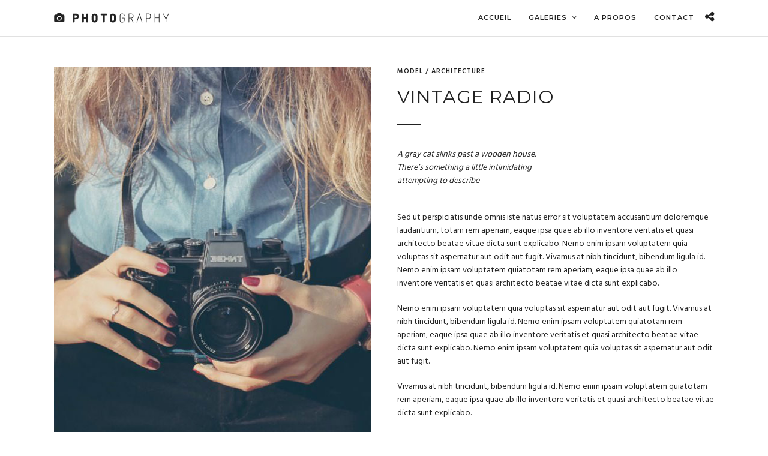

--- FILE ---
content_type: text/html; charset=UTF-8
request_url: https://gilbert-goachet.fr/portfolios/vintage-radio/
body_size: 10183
content:
<!DOCTYPE html>
<html lang="fr-FR"  data-menu="leftalign">
<head>

<link rel="profile" href="http://gmpg.org/xfn/11" />
<link rel="pingback" href="https://gilbert-goachet.fr/xmlrpc.php" />

 

<title>Vintage Radio &#8211; Gilbert Goachet Photographie</title>
<link rel='dns-prefetch' href='//fonts.googleapis.com' />
<link rel='dns-prefetch' href='//s.w.org' />
<link rel="alternate" type="application/rss+xml" title="Gilbert Goachet Photographie &raquo; Flux" href="https://gilbert-goachet.fr/feed/" />
<link rel="alternate" type="application/rss+xml" title="Gilbert Goachet Photographie &raquo; Flux des commentaires" href="https://gilbert-goachet.fr/comments/feed/" />
<meta charset="UTF-8" /><meta name="viewport" content="width=device-width, initial-scale=1, maximum-scale=1" /><meta name="format-detection" content="telephone=no"><meta property="og:type" content="article" /><meta property="og:type" content="article" /><meta property="og:image" content="https://gilbert-goachet.fr/wp-content/uploads/2015/09/landmark-bridge-cliff-california-1-300x140.jpeg"/><meta property="og:title" content="Vintage Radio"/><meta property="og:url" content="https://gilbert-goachet.fr/portfolios/vintage-radio/"/>		<script type="text/javascript">
			window._wpemojiSettings = {"baseUrl":"https:\/\/s.w.org\/images\/core\/emoji\/13.0.0\/72x72\/","ext":".png","svgUrl":"https:\/\/s.w.org\/images\/core\/emoji\/13.0.0\/svg\/","svgExt":".svg","source":{"concatemoji":"https:\/\/gilbert-goachet.fr\/wp-includes\/js\/wp-emoji-release.min.js"}};
			!function(e,a,t){var n,r,o,i=a.createElement("canvas"),p=i.getContext&&i.getContext("2d");function s(e,t){var a=String.fromCharCode;p.clearRect(0,0,i.width,i.height),p.fillText(a.apply(this,e),0,0);e=i.toDataURL();return p.clearRect(0,0,i.width,i.height),p.fillText(a.apply(this,t),0,0),e===i.toDataURL()}function c(e){var t=a.createElement("script");t.src=e,t.defer=t.type="text/javascript",a.getElementsByTagName("head")[0].appendChild(t)}for(o=Array("flag","emoji"),t.supports={everything:!0,everythingExceptFlag:!0},r=0;r<o.length;r++)t.supports[o[r]]=function(e){if(!p||!p.fillText)return!1;switch(p.textBaseline="top",p.font="600 32px Arial",e){case"flag":return s([127987,65039,8205,9895,65039],[127987,65039,8203,9895,65039])?!1:!s([55356,56826,55356,56819],[55356,56826,8203,55356,56819])&&!s([55356,57332,56128,56423,56128,56418,56128,56421,56128,56430,56128,56423,56128,56447],[55356,57332,8203,56128,56423,8203,56128,56418,8203,56128,56421,8203,56128,56430,8203,56128,56423,8203,56128,56447]);case"emoji":return!s([55357,56424,8205,55356,57212],[55357,56424,8203,55356,57212])}return!1}(o[r]),t.supports.everything=t.supports.everything&&t.supports[o[r]],"flag"!==o[r]&&(t.supports.everythingExceptFlag=t.supports.everythingExceptFlag&&t.supports[o[r]]);t.supports.everythingExceptFlag=t.supports.everythingExceptFlag&&!t.supports.flag,t.DOMReady=!1,t.readyCallback=function(){t.DOMReady=!0},t.supports.everything||(n=function(){t.readyCallback()},a.addEventListener?(a.addEventListener("DOMContentLoaded",n,!1),e.addEventListener("load",n,!1)):(e.attachEvent("onload",n),a.attachEvent("onreadystatechange",function(){"complete"===a.readyState&&t.readyCallback()})),(n=t.source||{}).concatemoji?c(n.concatemoji):n.wpemoji&&n.twemoji&&(c(n.twemoji),c(n.wpemoji)))}(window,document,window._wpemojiSettings);
		</script>
		<style type="text/css">
img.wp-smiley,
img.emoji {
	display: inline !important;
	border: none !important;
	box-shadow: none !important;
	height: 1em !important;
	width: 1em !important;
	margin: 0 .07em !important;
	vertical-align: -0.1em !important;
	background: none !important;
	padding: 0 !important;
}
</style>
	<link rel='stylesheet' id='wp-block-library-css'  href='https://gilbert-goachet.fr/wp-includes/css/dist/block-library/style.min.css' type='text/css' media='all' />
<link rel='stylesheet' id='rs-plugin-settings-css'  href='https://gilbert-goachet.fr/wp-content/plugins/revslider/public/assets/css/rs6.css' type='text/css' media='all' />
<style id='rs-plugin-settings-inline-css' type='text/css'>
#rs-demo-id {}
</style>
<link rel='stylesheet' id='photography-reset-css-css'  href='https://gilbert-goachet.fr/wp-content/themes/photography/css/reset.css' type='text/css' media='all' />
<link rel='stylesheet' id='photography-wordpress-css-css'  href='https://gilbert-goachet.fr/wp-content/themes/photography/css/wordpress.css' type='text/css' media='all' />
<link rel='stylesheet' id='photography-animation-css-css'  href='https://gilbert-goachet.fr/wp-content/themes/photography/css/animation.css' type='text/css' media='all' />
<link rel='stylesheet' id='photography-modulobox-css'  href='https://gilbert-goachet.fr/wp-content/themes/photography/js/modulobox/modulobox.css' type='text/css' media='all' />
<link rel='stylesheet' id='photography-jquery-ui-css-css'  href='https://gilbert-goachet.fr/wp-content/themes/photography/css/jqueryui/custom.css' type='text/css' media='all' />
<link rel='stylesheet' id='photography-flexslider-css'  href='https://gilbert-goachet.fr/wp-content/themes/photography/js/flexslider/flexslider.css' type='text/css' media='all' />
<link rel='stylesheet' id='photography-tooltipster-css'  href='https://gilbert-goachet.fr/wp-content/themes/photography/css/tooltipster.css' type='text/css' media='all' />
<link rel='stylesheet' id='photography-odometer-theme-css'  href='https://gilbert-goachet.fr/wp-content/themes/photography/css/odometer-theme-minimal.css' type='text/css' media='all' />
<link rel='stylesheet' id='photography-hw-parallax.css-css'  href='https://gilbert-goachet.fr/wp-content/themes/photography/css/hw-parallax.css' type='text/css' media='all' />
<link rel='stylesheet' id='photography-progressive-image-css'  href='https://gilbert-goachet.fr/wp-content/themes/photography/css/progressive-image.css' type='text/css' media='all' />
<link rel='stylesheet' id='photography-screen-css'  href='https://gilbert-goachet.fr/wp-content/themes/photography/css/screen.css' type='text/css' media='all' />
<link rel='stylesheet' id='photography-leftalignmenu-css'  href='https://gilbert-goachet.fr/wp-content/themes/photography/css/menus/leftalignmenu.css' type='text/css' media='all' />
<link rel='stylesheet' id='photography-fonts-css'  href='https://fonts.googleapis.com/css?family=Hind%3A300%2C400%2C600%2C700%2C400italic%7CMontserrat%3A300%2C400%2C600%2C700%2C400italic&#038;subset=latin%2Ccyrillic-ext%2Cgreek-ext%2Ccyrillic' type='text/css' media='all' />
<link rel='stylesheet' id='fontawesome-css'  href='https://gilbert-goachet.fr/wp-content/themes/photography/css/font-awesome.min.css' type='text/css' media='all' />
<link rel='stylesheet' id='themify-icons-css'  href='https://gilbert-goachet.fr/wp-content/themes/photography/css/themify-icons.css' type='text/css' media='all' />
<link rel='stylesheet' id='photography-custom-css-css'  href='https://gilbert-goachet.fr/wp-admin/admin-ajax.php?action=photography_custom_css' type='text/css' media='all' />
<link rel='stylesheet' id='photography-responsive-css-css'  href='https://gilbert-goachet.fr/wp-content/themes/photography/css/grid.css' type='text/css' media='all' />
<link rel='stylesheet' id='kirki_google_fonts-css'  href='https://fonts.googleapis.com/css?family=Hind%7CMontserrat&#038;subset' type='text/css' media='all' />
<link rel='stylesheet' id='kirki-styles-global-css'  href='https://gilbert-goachet.fr/wp-content/themes/photography/modules/kirki/assets/css/kirki-styles.css' type='text/css' media='all' />
<style id='kirki-styles-global-inline-css' type='text/css'>
#page_content_wrapper img, .ppb_wrapper img, .portfolio_post_previous a, .portfolio_post_next a, #page_content_wrapper .inner .sidebar_wrapper .sidebar .content img, .page_content_wrapper .inner .sidebar_wrapper .sidebar .content img, .overlay_gallery_wrapper, #menu_wrapper .nav ul li ul, #menu_wrapper div .nav li ul{-webkit-border-radius:0px;-moz-border-radius:0px;border-radius:0px;}body, input[type=text], input[type=email], input[type=url], input[type=password], textarea{font-family:Hind, Helvetica, Arial, sans-serif;}body{font-size:14px;}h1, h2, h3, h4, h5, h6, h7, .post_quote_title, label, strong[itemprop="author"], #page_content_wrapper .posts.blog li a, .page_content_wrapper .posts.blog li a, .post_info_cat, .readmore{font-family:Montserrat, Helvetica, Arial, sans-serif;}h1, h2, h3, h4, h5, h6, h7, .odometer{font-weight:400;}h1, h2, h3, h4, h5, h6, h7{text-transform:uppercase;letter-spacing:1px;line-height:1.6;}h1{font-size:34px;}h2{font-size:30px;}h3{font-size:26px;}h4{font-size:22px;}h5{font-size:18px;}h6{font-size:16px;}body, #wrapper, #page_content_wrapper.fixed, #gallery_lightbox h2, .slider_wrapper .gallery_image_caption h2, #body_loading_screen, h3#reply-title span, .overlay_gallery_wrapper, .progress_bar_holder, .pricing_wrapper_border, .pagination a, .pagination span, #captcha-wrap .text-box input, #page_caption.split, #page_caption .bg_frame_split{background-color:#ffffff;}#page_caption.hasbg.split{border-color:#ffffff;}body, .pagination a, #gallery_lightbox h2, .slider_wrapper .gallery_image_caption h2, .post_info a, #page_content_wrapper.split #copyright, .page_content_wrapper.split #copyright, .ui-state-default a, .ui-state-default a:link, .ui-state-default a:visited{color:#222222;}::selection{background-color:#222222;}::-webkit-input-placeholder{color:#222222;}::-moz-placeholder{color:#222222;}:-ms-input-placeholder{color:#222222;}a{color:#222222;}.filter li a.active, #portfolio_wall_filters li a.active, #portfolio_wall_filters li a:hover, .filter li a:hover{border-color:#222222;}a:hover, a:active, .post_info_comment a i{color:#999999;}h1, h2, h3, h4, h5, h6, h7, pre, code, tt, blockquote, .post_header h5 a, .post_header h3 a, .post_header.grid h6 a, .post_header.fullwidth h4 a, .post_header h5 a, blockquote, .site_loading_logo_item i, .ppb_subtitle, .woocommerce .woocommerce-ordering select, .woocommerce #page_content_wrapper a.button, .woocommerce.columns-4 ul.products li.product a.add_to_cart_button, .woocommerce.columns-4 ul.products li.product a.add_to_cart_button:hover, .ui-accordion .ui-accordion-header a, .tabs .ui-state-active a, body.woocommerce div.product .woocommerce-tabs ul.tabs li.active a, body.woocommerce-page div.product .woocommerce-tabs ul.tabs li.active a, body.woocommerce #content div.product .woocommerce-tabs ul.tabs li.active a, body.woocommerce-page #content div.product .woocommerce-tabs ul.tabs li.active a, .woocommerce div.product .woocommerce-tabs ul.tabs li a, .post_header h5 a, .post_header h6 a{color:#222222;}body.page.page-template-gallery-archive-split-screen-php #fp-nav li .active span, body.tax-gallerycat #fp-nav li .active span, body.page.page-template-portfolio-fullscreen-split-screen-php #fp-nav li .active span, body.page.tax-portfolioset #fp-nav li .active span, body.page.page-template-gallery-archive-split-screen-php #fp-nav ul li a span, body.tax-gallerycat #fp-nav ul li a span, body.page.page-template-portfolio-fullscreen-split-screen-php #fp-nav ul li a span, body.page.tax-portfolioset #fp-nav ul li a span{background-color:#222222;}#social_share_wrapper, hr, #social_share_wrapper, .post.type-post, #page_content_wrapper .sidebar .content .sidebar_widget li h2.widgettitle, h2.widgettitle, h5.widgettitle, .comment .right, .widget_tag_cloud div a, .meta-tags a, .tag_cloud a, #footer, #post_more_wrapper, .woocommerce ul.products li.product, .woocommerce-page ul.products li.product, .woocommerce ul.products li.product .price, .woocommerce-page ul.products li.product .price, #page_content_wrapper .inner .sidebar_content, #page_content_wrapper .inner .sidebar_content.left_sidebar, .ajax_close, .ajax_next, .ajax_prev, .portfolio_next, .portfolio_prev, .portfolio_next_prev_wrapper.video .portfolio_prev, .portfolio_next_prev_wrapper.video .portfolio_next, .separated, .blog_next_prev_wrapper, #post_more_wrapper h5, #ajax_portfolio_wrapper.hidding, #ajax_portfolio_wrapper.visible, .tabs.vertical .ui-tabs-panel, .ui-tabs.vertical.right .ui-tabs-nav li, .woocommerce div.product .woocommerce-tabs ul.tabs li, .woocommerce #content div.product .woocommerce-tabs ul.tabs li, .woocommerce-page div.product .woocommerce-tabs ul.tabs li, .woocommerce-page #content div.product .woocommerce-tabs ul.tabs li, .woocommerce div.product .woocommerce-tabs .panel, .woocommerce-page div.product .woocommerce-tabs .panel, .woocommerce #content div.product .woocommerce-tabs .panel, .woocommerce-page #content div.product .woocommerce-tabs .panel, .woocommerce table.shop_table, .woocommerce-page table.shop_table, table tr td, .woocommerce .cart-collaterals .cart_totals, .woocommerce-page .cart-collaterals .cart_totals, .woocommerce .cart-collaterals .shipping_calculator, .woocommerce-page .cart-collaterals .shipping_calculator, .woocommerce .cart-collaterals .cart_totals tr td, .woocommerce .cart-collaterals .cart_totals tr th, .woocommerce-page .cart-collaterals .cart_totals tr td, .woocommerce-page .cart-collaterals .cart_totals tr th, table tr th, .woocommerce #payment, .woocommerce-page #payment, .woocommerce #payment ul.payment_methods li, .woocommerce-page #payment ul.payment_methods li, .woocommerce #payment div.form-row, .woocommerce-page #payment div.form-row, .ui-tabs li:first-child, .ui-tabs .ui-tabs-nav li, .ui-tabs.vertical .ui-tabs-nav li, .ui-tabs.vertical.right .ui-tabs-nav li.ui-state-active, .ui-tabs.vertical .ui-tabs-nav li:last-child, #page_content_wrapper .inner .sidebar_wrapper ul.sidebar_widget li.widget_nav_menu ul.menu li.current-menu-item a, .page_content_wrapper .inner .sidebar_wrapper ul.sidebar_widget li.widget_nav_menu ul.menu li.current-menu-item a, .pricing_wrapper, .pricing_wrapper li, .ui-accordion .ui-accordion-header, .ui-accordion .ui-accordion-content, #page_content_wrapper .sidebar .content .sidebar_widget li h2.widgettitle:before, h2.widgettitle:before, #autocomplete, .ppb_blog_minimal .one_third_bg, #page_content_wrapper .sidebar .content .sidebar_widget li h2.widgettitle, h2.widgettitle, h5.event_title, .tabs .ui-tabs-panel, .ui-tabs .ui-tabs-nav li, .ui-tabs li:first-child, .ui-tabs.vertical .ui-tabs-nav li:last-child, .woocommerce .woocommerce-ordering select, .woocommerce div.product .woocommerce-tabs ul.tabs li.active, .woocommerce-page div.product .woocommerce-tabs ul.tabs li.active, .woocommerce #content div.product .woocommerce-tabs ul.tabs li.active, .woocommerce-page #content div.product .woocommerce-tabs ul.tabs li.active, .woocommerce-page table.cart th, table.shop_table thead tr th, hr.title_break, .overlay_gallery_border, #page_content_wrapper.split #copyright, .page_content_wrapper.split #copyright, .post.type-post, .events.type-events, h5.event_title, .post_header h5.event_title, .client_archive_wrapper{border-color:#222222;}input[type=text], input[type=password], input[type=email], input[type=url], input[type=tel], textarea{background-color:#ffffff;color:#222222;border-color:#222222;}input[type=text]:focus, input[type=password]:focus, input[type=email]:focus, input[type=url]:focus, textarea:focus, #commentform input[type=text]:focus, #commentform input[type=email]:focus, #commentform input[type=url]:focus, #commentform textarea:focus{border-color:#999999;}input[type=text], input[type=password], input[type=email], input[type=url], input[type=tel], textarea, .woocommerce .quantity .qty{-webkit-border-radius:0px;-moz-border-radius:0px;border-radius:0px;}input[type=submit], input[type=button], a.button, .button, .woocommerce .page_slider a.button, a.button.fullwidth, .woocommerce-page div.product form.cart .button, .woocommerce #respond input#submit.alt, .woocommerce a.button.alt, .woocommerce button.button.alt, .woocommerce input.button.alt{font-family:Hind, Helvetica, Arial, sans-serif;}input[type=submit], input[type=button], a.button, .button, .pagination span, .pagination a:hover, .woocommerce .footer_bar .button, .woocommerce .footer_bar .button:hover, .woocommerce-page div.product form.cart .button, .woocommerce #respond input#submit.alt, .woocommerce a.button.alt, .woocommerce button.button.alt, .woocommerce input.button.alt, .post_type_icon, .header_cart_wrapper .cart_count{background-color:#959595;}.pagination span, .pagination a:hover{border-color:#959595;}.button.ghost, .button.ghost:hover, .button.ghost:active{color:#959595;}input[type=submit], input[type=button], a.button, .button, .pagination a:hover, .woocommerce .footer_bar .button , .woocommerce .footer_bar .button:hover, .woocommerce-page div.product form.cart .button, .woocommerce #respond input#submit.alt, .woocommerce a.button.alt, .woocommerce button.button.alt, .woocommerce input.button.alt, .post_type_icon, .woocommerce input.button.alt, .post_type_icon, .header_cart_wrapper .cart_count{color:#ffffff;}input[type=submit], input[type=button], a.button, .button, .pagination a:hover, .woocommerce .footer_bar .button , .woocommerce .footer_bar .button:hover, .woocommerce-page div.product form.cart .button, .woocommerce #respond input#submit.alt, .woocommerce a.button.alt, .woocommerce button.button.alt, .woocommerce input.button.alt, .button.ghost, .button.ghost:hover, .button.ghost:active{border-color:#959595;}input[type=submit], input[type=button], a.button, .button, .pagination a:hover, .woocommerce .footer_bar .button , .woocommerce .footer_bar .button:hover, .woocommerce-page div.product form.cart .button, .woocommerce #respond input#submit.alt, .woocommerce a.button.alt, .woocommerce button.button.alt, .woocommerce input.button.alt{font-size:13px;font-weight:600;letter-spacing:2px;text-transform:uppercase;-webkit-border-radius:0px;-moz-border-radius:0px;border-radius:0px;}.frame_top, .frame_bottom, .frame_left, .frame_right{background:#ffffff;}body.tg_boxed{background-color:#f0f0f0;}#menu_wrapper .nav ul li a, #menu_wrapper div .nav li > a{font-family:Montserrat, Helvetica, Arial, sans-serif;font-size:11px;padding-top:22px;padding-bottom:22px;font-weight:600;letter-spacing:1px;text-transform:uppercase;}#menu_wrapper .nav ul li a, #menu_wrapper div .nav li > a, .header_cart_wrapper a, #page_share, .portfolio_post_previous a, .portfolio_post_next a{color:#222222;}#mobile_nav_icon{border-color:#222222;}#menu_wrapper .nav ul li a.hover, #menu_wrapper .nav ul li a:hover, #menu_wrapper div .nav li a.hover, #menu_wrapper div .nav li a:hover, .header_cart_wrapper a:hover, #page_share:hover{color:#222222;}#menu_wrapper .nav ul li a.hover, #menu_wrapper .nav ul li a:hover, #menu_wrapper div .nav li a.hover, #menu_wrapper div .nav li a:hover{border-color:#222222;}#menu_wrapper div .nav > li.current-menu-item > a, #menu_wrapper div .nav > li.current-menu-parent > a, #menu_wrapper div .nav > li.current-menu-ancestor > a, #menu_wrapper div .nav li ul li.current-menu-item a, #menu_wrapper div .nav li.current-menu-parent  ul li.current-menu-item a, .header_cart_wrapper a:active, #page_share:active{color:#222222;}#menu_wrapper div .nav > li.current-menu-item > a, #menu_wrapper div .nav > li.current-menu-parent > a, #menu_wrapper div .nav > li.current-menu-ancestor > a, #menu_wrapper div .nav li ul li.current-menu-item a, #menu_wrapper div .nav li.current-menu-parent  ul li.current-menu-item a{border-color:#222222;}.top_bar, #page_caption, #nav_wrapper{border-color:#e1e1e1;}.top_bar, .portfolio_post_previous a, .portfolio_post_next a{background-color:#ffffff;}#menu_wrapper .nav ul li ul li a, #menu_wrapper div .nav li ul li a, #menu_wrapper div .nav li.current-menu-parent ul li a{font-size:11px;font-weight:400;letter-spacing:1px;text-transform:uppercase;}#menu_wrapper .nav ul li ul li a, #menu_wrapper div .nav li ul li a, #menu_wrapper div .nav li.current-menu-parent ul li a, #menu_wrapper div .nav li.current-menu-parent ul li.current-menu-item a, #menu_wrapper .nav ul li.megamenu ul li ul li a, #menu_wrapper div .nav li.megamenu ul li ul li a{color:#999999;}#menu_wrapper .nav ul li ul li a:hover, #menu_wrapper div .nav li ul li a:hover, #menu_wrapper div .nav li.current-menu-parent ul li a:hover, #menu_wrapper .nav ul li.megamenu ul li ul li a:hover, #menu_wrapper div .nav li.megamenu ul li ul li a:hover, #menu_wrapper .nav ul li.megamenu ul li ul li a:active, #menu_wrapper div .nav li.megamenu ul li ul li a:active, #menu_wrapper div .nav li.current-menu-parent ul li.current-menu-item  a:hover{color:#ffffff;}#menu_wrapper .nav ul li ul li a:hover, #menu_wrapper div .nav li ul li a:hover, #menu_wrapper div .nav li.current-menu-parent ul li a:hover, #menu_wrapper .nav ul li.megamenu ul li ul li a:hover, #menu_wrapper div .nav li.megamenu ul li ul li a:hover, #menu_wrapper .nav ul li.megamenu ul li ul li a:active, #menu_wrapper div .nav li.megamenu ul li ul li a:active{background:#222222;}#menu_wrapper .nav ul li ul, #menu_wrapper div .nav li ul{background:#222222;border-color:#333333;}#menu_wrapper div .nav li.megamenu ul li > a, #menu_wrapper div .nav li.megamenu ul li > a:hover, #menu_wrapper div .nav li.megamenu ul li > a:active, #menu_wrapper div .nav li.megamenu ul li.current-menu-item > a{color:#ffffff;}#menu_wrapper div .nav li.megamenu ul li{border-color:#333333;}.above_top_bar{background:#222222;}#top_menu li a, .top_contact_info, .top_contact_info i, .top_contact_info a, .top_contact_info a:hover, .top_contact_info a:active{color:#ffffff;}.mobile_menu_wrapper #searchform input[type=text]{background:#ffffff;}.mobile_menu_wrapper #searchform input[type=text], .mobile_menu_wrapper #searchform button i{color:#222222;}.mobile_menu_wrapper #searchform ::-webkit-input-placeholder{color:#222222;}.mobile_menu_wrapper #searchform ::-moz-placeholder{color:#222222;}.mobile_menu_wrapper #searchform :-ms-input-placeholder{color:#222222;}.mobile_menu_wrapper{background-color:#ffffff;}.mobile_main_nav li a, #sub_menu li a{font-family:Montserrat, Helvetica, Arial, sans-serif;font-size:11px;text-transform:uppercase;letter-spacing:1px;}.mobile_main_nav li a, #sub_menu li a, .mobile_menu_wrapper .sidebar_wrapper a, .mobile_menu_wrapper .sidebar_wrapper, #close_mobile_menu i{color:#222222;}.mobile_main_nav li a:hover, .mobile_main_nav li a:active, #sub_menu li a:hover, #sub_menu li a:active, .mobile_menu_wrapper .sidebar_wrapper h2.widgettitle{color:#222222;}#page_caption{background-color:#ffffff;padding-top:80px;padding-bottom:80px;}#page_caption .page_title_wrapper, #portfolio_wall_filters, .portfolio_wall_filters, .page_tagline, #page_caption.hasbg .page_tagline, #page_caption.hasbg h1, h1.hasbg{text-align:center;}#page_caption .page_title_wrapper, #page_caption.hasbg.middle .page_title_wrapper{width:100%;}#page_caption h1, .ppb_title, #page_caption.hasbg h1, h1.hasbg{font-size:34px;line-height:1.6;}#page_caption h1, .ppb_title, .post_caption h1, #page_caption.hasbg h1, h1.hasbg{font-weight:400;text-transform:uppercase;letter-spacing:1px;}#page_caption h1, .ppb_title, .post_caption h1{color:#222222;}#page_caption.hasbg{height:70vh;}#page_caption.hasbg h1, h1.hasbg{font-size:22px;}h2.ppb_title{font-size:30px;font-weight:400;text-transform:uppercase;letter-spacing:1px;line-height:1.6;}.page_tagline, .post_header .post_detail, .recent_post_detail, .post_detail, .thumb_content span, .portfolio_desc .portfolio_excerpt, .testimonial_customer_position, .testimonial_customer_company{color:#222222;}.page_tagline, .post_header .post_detail, .recent_post_detail, .post_detail, .thumb_content span, .portfolio_desc .portfolio_excerpt, .testimonial_customer_position, .testimonial_customer_company, .page_tagline, #page_caption.hasbg .page_tagline{font-size:14px;}.page_tagline, .page_tagline, #page_caption.hasbg .page_tagline{font-weight:400;}.post_header .post_detail, .recent_post_detail, .post_detail, .thumb_content span, .portfolio_desc .portfolio_excerpt, .testimonial_customer_position, .testimonial_customer_company, .page_tagline, #page_caption.hasbg .page_tagline{letter-spacing:0px;text-transform:none;}.page_tagline, .ppb_header_content, .page_tagline, #page_caption.hasbg .page_tagline{font-style:italic;}#page_content_wrapper .sidebar .content .sidebar_widget li h2.widgettitle, h2.widgettitle, h5.widgettitle{font-family:Montserrat, Helvetica, Arial, sans-serif;font-size:11px;font-weight:400;letter-spacing:2px;text-transform:uppercase;color:#222222;}#page_content_wrapper .sidebar .content .sidebar_widget li h2.widgettitle, h2.widgettitle, h5.widgettitle, #page_content_wrapper .sidebar .content .sidebar_widget li.widget_archive, .page_content_wrapper .sidebar .content .sidebar_widget li.widget_archive, #page_content_wrapper .sidebar .content .sidebar_widget li.widget_categories, .page_content_wrapper .sidebar .content .sidebar_widget, #page_content_wrapper .sidebar .content .sidebar_widget li.widget_product_categories, .page_content_wrapper .sidebar .content .sidebar_widget li.widget_product_categories{text-align:center;}#page_content_wrapper .inner .sidebar_wrapper .sidebar .content, .page_content_wrapper .inner .sidebar_wrapper .sidebar .content{color:#222222;}#page_content_wrapper .inner .sidebar_wrapper a, .page_content_wrapper .inner .sidebar_wrapper a{color:#222222;}#page_content_wrapper .inner .sidebar_wrapper a:hover, #page_content_wrapper .inner .sidebar_wrapper a:active, .page_content_wrapper .inner .sidebar_wrapper a:hover, .page_content_wrapper .inner .sidebar_wrapper a:active{color:#999999;}#footer{padding-top:50px;padding-bottom:50px;color:#222222;}.footer_bar{background-color:#ffffff;}#footer a, #footer a:active{color:#222222;}#footer a:hover{color:#222222;}.footer_bar, .footer_bar_wrapper{border-color:#ffffff;}.footer_bar_wrapper{background:#ffffff;}#copyright{color:#222222;}#copyright a, #copyright a:active, #footer_menu li a, .footer_bar_wrapper .social_wrapper ul li a{color:#222222;}#copyright a:hover, .social_wrapper ul li a:hover, #footer_menu li a:hover{color:#222222;}.gallery_archive_desc h4, #fullpage .section.gallery_archive.center_display .gallery_archive_desc h2{font-weight:400;letter-spacing:1px;text-transform:uppercase;}.two_cols.gallery .element .portfolio_title h5, .three_cols.gallery .element .portfolio_title h5, .four_cols.gallery .element .center_display .portfolio_title .table .cell h5, .five_cols.gallery .element .center_display .portfolio_title .table .cell h5, .portfolio_desc.portfolio2 h5, .portfolio_desc.portfolio3 h5, .portfolio_desc.portfolio4 h5, #fullpage .section.gallery_archive.center_display.fullpage_portfolio .gallery_archive_desc h2{font-weight:400;letter-spacing:1px;text-transform:uppercase;}.post_info_cat, .post_info_cat a{color:#ca9f5c;}.post_header h5, .post_button_wrapper, h6.subtitle, .post_caption h1, #page_content_wrapper .posts.blog li a, .page_content_wrapper .posts.blog li a, #post_featured_slider li .slider_image .slide_post h2, .post_header.grid h6, .blog_minimal_wrapper .content h4{font-weight:400;letter-spacing:0px;text-transform:uppercase;}.post_header h5, .post_button_wrapper, h6.subtitle, .post_caption, #page_content_wrapper .posts.blog li a, .page_content_wrapper .posts.blog li a, .post_header_title, #respond h3, #respond .comment-notes, .post_header.grid{text-align:center;}.post_caption h1{font-size:34px;line-height:1.6;}
</style>
<script type='text/javascript' src='https://gilbert-goachet.fr/wp-includes/js/jquery/jquery.js' id='jquery-core-js'></script>
<script type='text/javascript' src='https://gilbert-goachet.fr/wp-content/plugins/revslider/public/assets/js/rbtools.min.js' id='tp-tools-js'></script>
<script type='text/javascript' src='https://gilbert-goachet.fr/wp-content/plugins/revslider/public/assets/js/rs6.min.js' id='revmin-js'></script>
<link rel="https://api.w.org/" href="https://gilbert-goachet.fr/wp-json/" /><link rel="alternate" type="application/json" href="https://gilbert-goachet.fr/wp-json/wp/v2/portfolios/1552" /><link rel="EditURI" type="application/rsd+xml" title="RSD" href="https://gilbert-goachet.fr/xmlrpc.php?rsd" />
<link rel="wlwmanifest" type="application/wlwmanifest+xml" href="https://gilbert-goachet.fr/wp-includes/wlwmanifest.xml" /> 
<link rel='prev' title='Historical Bridge' href='https://gilbert-goachet.fr/portfolios/historical-bridge/' />
<link rel='next' title='Photographer Girl' href='https://gilbert-goachet.fr/portfolios/photographer-girl/' />
<meta name="generator" content="WordPress 5.5.12" />
<link rel="canonical" href="https://gilbert-goachet.fr/portfolios/vintage-radio/" />
<link rel='shortlink' href='https://gilbert-goachet.fr/?p=1552' />
<link rel="alternate" type="application/json+oembed" href="https://gilbert-goachet.fr/wp-json/oembed/1.0/embed?url=https%3A%2F%2Fgilbert-goachet.fr%2Fportfolios%2Fvintage-radio%2F" />
<link rel="alternate" type="text/xml+oembed" href="https://gilbert-goachet.fr/wp-json/oembed/1.0/embed?url=https%3A%2F%2Fgilbert-goachet.fr%2Fportfolios%2Fvintage-radio%2F&#038;format=xml" />
<style type="text/css">.recentcomments a{display:inline !important;padding:0 !important;margin:0 !important;}</style><meta name="generator" content="Powered by Slider Revolution 6.2.2 - responsive, Mobile-Friendly Slider Plugin for WordPress with comfortable drag and drop interface." />
<script type="text/javascript">function setREVStartSize(e){			
			try {								
				var pw = document.getElementById(e.c).parentNode.offsetWidth,
					newh;
				pw = pw===0 || isNaN(pw) ? window.innerWidth : pw;
				e.tabw = e.tabw===undefined ? 0 : parseInt(e.tabw);
				e.thumbw = e.thumbw===undefined ? 0 : parseInt(e.thumbw);
				e.tabh = e.tabh===undefined ? 0 : parseInt(e.tabh);
				e.thumbh = e.thumbh===undefined ? 0 : parseInt(e.thumbh);
				e.tabhide = e.tabhide===undefined ? 0 : parseInt(e.tabhide);
				e.thumbhide = e.thumbhide===undefined ? 0 : parseInt(e.thumbhide);
				e.mh = e.mh===undefined || e.mh=="" || e.mh==="auto" ? 0 : parseInt(e.mh,0);		
				if(e.layout==="fullscreen" || e.l==="fullscreen") 						
					newh = Math.max(e.mh,window.innerHeight);				
				else{					
					e.gw = Array.isArray(e.gw) ? e.gw : [e.gw];
					for (var i in e.rl) if (e.gw[i]===undefined || e.gw[i]===0) e.gw[i] = e.gw[i-1];					
					e.gh = e.el===undefined || e.el==="" || (Array.isArray(e.el) && e.el.length==0)? e.gh : e.el;
					e.gh = Array.isArray(e.gh) ? e.gh : [e.gh];
					for (var i in e.rl) if (e.gh[i]===undefined || e.gh[i]===0) e.gh[i] = e.gh[i-1];
										
					var nl = new Array(e.rl.length),
						ix = 0,						
						sl;					
					e.tabw = e.tabhide>=pw ? 0 : e.tabw;
					e.thumbw = e.thumbhide>=pw ? 0 : e.thumbw;
					e.tabh = e.tabhide>=pw ? 0 : e.tabh;
					e.thumbh = e.thumbhide>=pw ? 0 : e.thumbh;					
					for (var i in e.rl) nl[i] = e.rl[i]<window.innerWidth ? 0 : e.rl[i];
					sl = nl[0];									
					for (var i in nl) if (sl>nl[i] && nl[i]>0) { sl = nl[i]; ix=i;}															
					var m = pw>(e.gw[ix]+e.tabw+e.thumbw) ? 1 : (pw-(e.tabw+e.thumbw)) / (e.gw[ix]);					

					newh =  (e.type==="carousel" && e.justify==="true" ? e.gh[ix] : (e.gh[ix] * m)) + (e.tabh + e.thumbh);
				}			
				
				if(window.rs_init_css===undefined) window.rs_init_css = document.head.appendChild(document.createElement("style"));					
				document.getElementById(e.c).height = newh;
				window.rs_init_css.innerHTML += "#"+e.c+"_wrapper { height: "+newh+"px }";				
			} catch(e){
				console.log("Failure at Presize of Slider:" + e)
			}					   
		  };</script>
		<style type="text/css" id="wp-custom-css">
			#option_btn
{
	height: 120px;
}

-- Hide shop related items -- 
#logo_right_button .header_cart_wrapper{
	display:none !important;
}
#logo_right_button .header_cart_wrapper{
	display:none !important;
}
#slidecaption a.button.ghost{
	display: none !important;
}
		</style>
		</head>

<body class="portfolios-template-default single single-portfolios postid-1552 metro-black">

		<input type="hidden" id="pp_menu_layout" name="pp_menu_layout" value="leftalign"/>
	<input type="hidden" id="pp_enable_right_click" name="pp_enable_right_click" value=""/>
	<input type="hidden" id="pp_enable_dragging" name="pp_enable_dragging" value=""/>
	<input type="hidden" id="pp_image_path" name="pp_image_path" value="https://gilbert-goachet.fr/wp-content/themes/photography/images/"/>
	<input type="hidden" id="pp_homepage_url" name="pp_homepage_url" value="https://gilbert-goachet.fr/"/>
	<input type="hidden" id="photography_ajax_search" name="photography_ajax_search" value=""/>
	<input type="hidden" id="pp_fixed_menu" name="pp_fixed_menu" value="1"/>
	<input type="hidden" id="tg_sidebar_sticky" name="tg_sidebar_sticky" value=""/>
	<input type="hidden" id="pp_topbar" name="pp_topbar" value=""/>
	<input type="hidden" id="post_client_column" name="post_client_column" value="4"/>
	<input type="hidden" id="pp_back" name="pp_back" value="Back"/>
	<input type="hidden" id="pp_page_title_img_blur" name="pp_page_title_img_blur" value="1"/>
	<input type="hidden" id="tg_portfolio_filterable_link" name="tg_portfolio_filterable_link" value=""/>
	<input type="hidden" id="tg_flow_enable_reflection" name="tg_flow_enable_reflection" value=""/>
	<input type="hidden" id="tg_lightbox_skin" name="tg_lightbox_skin" value="metro-black"/>
	<input type="hidden" id="tg_lightbox_thumbnails" name="tg_lightbox_thumbnails" value="horizontal"/>
	<input type="hidden" id="tg_lightbox_opacity" name="tg_lightbox_opacity" value="0.95"/>
	<input type="hidden" id="tg_lightbox_enable" name="tg_lightbox_enable" value="1"/>
	<input type="hidden" id="tg_lightbox_plugin" name="tg_lightbox_plugin" value="modulobox"/>
	<input type="hidden" id="tg_lightbox_timer" name="tg_lightbox_timer" value="7000"/>
		<input type="hidden" id="tg_modulobox_thumbnails" name="tg_modulobox_thumbnails" value="thumbnail"/>
		<input type="hidden" id="tg_fixed_menu_color" name="tg_fixed_menu_color" value="dark"/>
	
		<input type="hidden" id="tg_live_builder" name="tg_live_builder" value="0"/>
	
		<input type="hidden" id="pp_footer_style" name="pp_footer_style" value=""/>
	
	<!-- Begin mobile menu -->
<a id="close_mobile_menu" href="javascript:;"></a>

<div class="mobile_menu_wrapper">
    	
		
		
    <div class="menu-main-menu-container"><ul id="mobile_main_menu" class="mobile_main_nav"><li id="menu-item-3967" class="megamenu col3 menu-item menu-item-type-custom menu-item-object-custom menu-item-home menu-item-3967"><a href="http://gilbert-goachet.fr/">Accueil</a></li>
<li id="menu-item-5794" class="menu-item menu-item-type-post_type menu-item-object-page menu-item-has-children menu-item-5794"><a href="https://gilbert-goachet.fr/galeries/">Galeries</a>
<ul class="sub-menu">
	<li id="menu-item-5969" class="menu-item menu-item-type-custom menu-item-object-custom menu-item-5969"><a href="http://gilbert-goachet.fr/?galleries=reportages">Reportages</a></li>
	<li id="menu-item-5983" class="menu-item menu-item-type-custom menu-item-object-custom menu-item-5983"><a href="http://gilbert-goachet.fr/?galleries=portait">Portrait</a></li>
	<li id="menu-item-5984" class="menu-item menu-item-type-custom menu-item-object-custom menu-item-5984"><a href="http://gilbert-goachet.fr/?galleries=voyages">Voyages</a></li>
	<li id="menu-item-5982" class="menu-item menu-item-type-custom menu-item-object-custom menu-item-5982"><a href="http://gilbert-goachet.fr/?galleries=evenements">Evénements</a></li>
	<li id="menu-item-5981" class="menu-item menu-item-type-custom menu-item-object-custom menu-item-5981"><a href="http://gilbert-goachet.fr/?galleries=nature">Nature</a></li>
	<li id="menu-item-5980" class="menu-item menu-item-type-custom menu-item-object-custom menu-item-5980"><a href="http://gilbert-goachet.fr/?galleries=sport">Sport</a></li>
</ul>
</li>
<li id="menu-item-5791" class="menu-item menu-item-type-post_type menu-item-object-page menu-item-5791"><a href="https://gilbert-goachet.fr/a-propos/">A propos</a></li>
<li id="menu-item-5759" class="menu-item menu-item-type-post_type menu-item-object-page menu-item-5759"><a href="https://gilbert-goachet.fr/contact/">Contact</a></li>
</ul></div>    
    <!-- Begin side menu sidebar -->
    <div class="page_content_wrapper">
    	<div class="sidebar_wrapper">
            <div class="sidebar">
            
            	<div class="content">
            
            		<ul class="sidebar_widget">
            		<li id="meta-2" class="widget widget_meta"><h2 class="widgettitle"><span>Méta</span></h2>
		<ul>
						<li><a href="https://gilbert-goachet.fr/wp-login.php">Connexion</a></li>
			<li><a href="https://gilbert-goachet.fr/feed/">Flux des publications</a></li>
			<li><a href="https://gilbert-goachet.fr/comments/feed/">Flux des commentaires</a></li>

			<li><a href="https://fr.wordpress.org/">Site de WordPress-FR</a></li>
		</ul>

		</li>
            		</ul>
            	
            	</div>
        
            </div>
    	</div>
    </div>
    <!-- End side menu sidebar -->
</div>
<!-- End mobile menu -->
	<!-- Begin template wrapper -->
		<div id="wrapper" >
	
	
<div class="header_style_wrapper">
<!-- End top bar -->

<div class="top_bar ">
    <div class="standard_wrapper">
    	<!-- Begin logo -->
    	<div id="logo_wrapper">
    	
    	    	<div id="logo_normal" class="logo_container">
    		<div class="logo_align">
	    	    <a id="custom_logo" class="logo_wrapper default" href="https://gilbert-goachet.fr/">
	    	    		    	    	<img src="https://gilbert-goachet.fr/wp-content/themes/photography/images/logo@2x.png" alt="" width="192" height="16"/>
	    	    		    	    </a>
    		</div>
    	</div>
    	    	
    	    	<div id="logo_transparent" class="logo_container">
    		<div class="logo_align">
	    	    <a id="custom_logo_transparent" class="logo_wrapper hidden" href="https://gilbert-goachet.fr/">
	    	    		    	    	<img src="https://gilbert-goachet.fr/wp-content/themes/photography/images/logo@2x_white.png" alt="" width="192" height="16"/>
	    	    		    	    </a>
    		</div>
    	</div>
    	    	<!-- End logo -->
    	
        <div id="menu_wrapper">
	        <div id="nav_wrapper">
	        	<div class="nav_wrapper_inner">
	        		<div id="menu_border_wrapper">
	        			<div class="menu-main-menu-container"><ul id="main_menu" class="nav"><li class="megamenu col3 menu-item menu-item-type-custom menu-item-object-custom menu-item-home menu-item-3967"><a href="http://gilbert-goachet.fr/">Accueil</a></li>
<li class="menu-item menu-item-type-post_type menu-item-object-page menu-item-has-children arrow menu-item-5794"><a href="https://gilbert-goachet.fr/galeries/">Galeries</a>
<ul class="sub-menu">
	<li class="menu-item menu-item-type-custom menu-item-object-custom menu-item-5969"><a href="http://gilbert-goachet.fr/?galleries=reportages">Reportages</a></li>
	<li class="menu-item menu-item-type-custom menu-item-object-custom menu-item-5983"><a href="http://gilbert-goachet.fr/?galleries=portait">Portrait</a></li>
	<li class="menu-item menu-item-type-custom menu-item-object-custom menu-item-5984"><a href="http://gilbert-goachet.fr/?galleries=voyages">Voyages</a></li>
	<li class="menu-item menu-item-type-custom menu-item-object-custom menu-item-5982"><a href="http://gilbert-goachet.fr/?galleries=evenements">Evénements</a></li>
	<li class="menu-item menu-item-type-custom menu-item-object-custom menu-item-5981"><a href="http://gilbert-goachet.fr/?galleries=nature">Nature</a></li>
	<li class="menu-item menu-item-type-custom menu-item-object-custom menu-item-5980"><a href="http://gilbert-goachet.fr/?galleries=sport">Sport</a></li>
</ul>
</li>
<li class="menu-item menu-item-type-post_type menu-item-object-page menu-item-5791"><a href="https://gilbert-goachet.fr/a-propos/">A propos</a></li>
<li class="menu-item menu-item-type-post_type menu-item-object-page menu-item-5759"><a href="https://gilbert-goachet.fr/contact/">Contact</a></li>
</ul></div>	        		</div>
	        	</div>
	        	
	        	<!-- Begin right corner buttons -->
		    	<div id="logo_right_button">
		    							<div class="post_share_wrapper">
						<a id="page_share" class="tooltip" href="javascript:;" title="Share"><i class="fa fa-share-alt"></i></a>
					</div>
							    	
		    							
							    	
			    	<!-- Begin side menu -->
					<a href="javascript:;" id="mobile_nav_icon"></a>
					<!-- End side menu -->
					
		    	</div>
		    	<!-- End right corner buttons -->
	        </div>
	        <!-- End main nav -->
        </div>
        
    	</div>
		</div>
    </div>
</div>

<!-- Begin content -->


<div class="ppb_wrapper  ">
<div  class="one" style="padding:50px 0 50px 0;" ><div class="standard_wrapper"><div class="page_content_wrapper"><div class="inner"><div class="one_half"><div class="image_classic_frame expand"><div class="image_wrapper"><img src="http://themes.themegoods.com/photography/demo1/wp-content/uploads/2013/07/hor2.jpg" alt="" class="preview"/></div></div></div><div class="one_half last content_middle"></p>
<div class="ppb_subtitle" style="">Model / Architecture</div>
<h2 class="ppb_title" style="">Vintage Radio</h2>
<hr class="title_break left">
<div class="ppb_header_content">
<p>A gray cat slinks past a wooden house.<br />There’s something a little intimidating<br />attempting to describe</p>
</div>
<div style="margin-top:20px">
<p>
Sed ut perspiciatis unde omnis iste natus error sit voluptatem accusantium doloremque laudantium, totam rem aperiam, eaque ipsa quae ab illo inventore veritatis et quasi architecto beatae vitae dicta sunt explicabo. Nemo enim ipsam voluptatem quia voluptas sit aspernatur aut odit aut fugit. Vivamus at nibh tincidunt, bibendum ligula id. Nemo enim ipsam voluptatem quiatotam rem aperiam, eaque ipsa quae ab illo inventore veritatis et quasi architecto beatae vitae dicta sunt explicabo.</p>
<p>
Nemo enim ipsam voluptatem quia voluptas sit aspernatur aut odit aut fugit. Vivamus at nibh tincidunt, bibendum ligula id. Nemo enim ipsam voluptatem quiatotam rem aperiam, eaque ipsa quae ab illo inventore veritatis et quasi architecto beatae vitae dicta sunt explicabo. Nemo enim ipsam voluptatem quia voluptas sit aspernatur aut odit aut fugit.</p>
<p>
Vivamus at nibh tincidunt, bibendum ligula id. Nemo enim ipsam voluptatem quiatotam rem aperiam, eaque ipsa quae ab illo inventore veritatis et quasi architecto beatae vitae dicta sunt explicabo.
</p>
</div>
<p></div><br class="clear"/></div></div></div></div>
<div class="standard_wrapper"><div  class="one" style="padding:0px 0 0px 0;" ><div class="page_content_wrapper"><div class="inner"><div class="image_classic_frame expand"><div class="image_wrapper"><img src="http://themes.themegoods.com/photography/demo1/wp-content/uploads/2015/09/28.jpg" alt="" class="preview"/></div></div></div></div></div></div>
<div class="standard_wrapper"><div  class="one" style="padding:0px 0 0px 0;" ><div class="page_content_wrapper"><div class="inner"><div class="image_classic_frame expand"><div class="image_wrapper"><img src="http://themes.themegoods.com/photography/demo1/wp-content/uploads/2011/06/02.jpg" alt="" class="preview"/></div></div></div></div></div></div>
<div  class="one" style="padding-bottom:40px !important;padding:0px 0 0px 0;" ><div class="standard_wrapper"><div class="page_content_wrapper"><div class="inner"><div class="one_half content_middle textright"></p>
<h2 class="ppb_title" style="">Our Ideas &#038; Solutions<br />For Customer</h2>
<hr class="title_break left">
<div style="margin-top:20px">
<p>
Sed ut perspiciatis unde omnis iste natus error sit voluptatem accusantium doloremque laudantium, totam rem aperiam, eaque ipsa quae ab illo inventore veritatis et quasi architecto beatae vitae dicta sunt explicabo. Nemo enim ipsam voluptatem quia voluptas sit aspernatur aut odit aut fugit. Vivamus at nibh tincidunt, bibendum ligula id. Nemo enim ipsam voluptatem quiatotam rem aperiam, eaque ipsa quae ab illo inventore veritatis et quasi architecto beatae vitae dicta sunt explicabo.</p>
<p>
Nemo enim ipsam voluptatem quia voluptas sit aspernatur aut odit aut fugit. Vivamus at nibh tincidunt, bibendum ligula id. Nemo enim ipsam voluptatem quiatotam rem aperiam, eaque ipsa quae ab illo inventore veritatis et quasi architecto beatae vitae dicta sunt explicabo. Nemo enim ipsam voluptatem quia voluptas sit aspernatur aut odit aut fugit.</p>
<p>
Vivamus at nibh tincidunt, bibendum ligula id. Nemo enim ipsam voluptatem quiatotam rem aperiam, eaque ipsa quae ab illo inventore veritatis et quasi architecto beatae vitae dicta sunt explicabo.</p>
<p>
Sed ut perspiciatis unde omnis iste natus error sit voluptatem accusantium doloremque laudantium, totam rem aperiam, eaque ipsa quae ab illo inventore veritatis et quasi architecto beatae vitae dicta sunt explicabo. Nemo enim ipsam voluptatem quia voluptas sit
</p>
</div>
<p></div><div class="one_half last"><div class="image_classic_frame expand animate"><div class="image_wrapper"><img src="http://themes.themegoods.com/photography/demo1/wp-content/uploads/2013/07/hor1.jpg" alt="" class="preview"/></div></div></div><br class="clear"/></div></div></div></div>
</div>


<br class="clear"/><br/>
<div class="standard_wrapper single_portfolio">
	<hr class="small"/><br class="clear"/><br/>
	<h6 class="subtitle"><span>Recent Portfolios</span></h6><hr class="title_break"/>
	<br class="clear"/>
	<div id="single_recent_portfolio" class="single_recent_portfolio gallery four_cols portfolio-content section content clearfix" data-columns="4">
	<div class="element grid classic4_cols masonry landscape portrait  kenburns" data-type="landscape portrait ">
	
		<div class="one_fourth gallery4 classic static filterable gallery_type">
				
				        			<a href="https://gilbert-goachet.fr/portfolios/rocky-island/">
        				<img src="https://gilbert-goachet.fr/wp-content/uploads/2015/09/28-1-705x529.jpg" alt="Rocky Island" />
        				<div class="portfolio_classic_icon_wrapper">
							<div class="portfolio_classic_icon_content">
								<i class="fa fa-mail-forward"></i>
							</div>
						</div>
		            </a>
	                
	                					
					<div id="portfolio_desc_1555" class="portfolio_desc portfolio4 filterable">
        			    <h5>Rocky Island</h5>
					    <div class="post_detail">Lighting / Commercial / Portrait</div>
				    </div>
					</div>
	</div>
	<div class="element grid classic4_cols masonry lifestyle portrait  kenburns" data-type="lifestyle portrait ">
	
		<div class="one_fourth gallery4 classic static filterable gallery_type">
				
				        			<a href="https://gilbert-goachet.fr/portfolios/lovely-couple/">
        				<img src="https://gilbert-goachet.fr/wp-content/uploads/2015/09/33dca3b1ecb01a7d-2012_WeAre-TheRhoads_oct_KinfolkVol5_10_o-1-705x529.jpg" alt="Lovely Couple" />
        				<div class="portfolio_classic_icon_wrapper">
							<div class="portfolio_classic_icon_content">
								<i class="fa fa-mail-forward"></i>
							</div>
						</div>
		            </a>
	                
	                					
					<div id="portfolio_desc_1554" class="portfolio_desc portfolio4 filterable">
        			    <h5>Lovely Couple</h5>
					    <div class="post_detail">Fashion / Portrait / Beauty</div>
				    </div>
					</div>
	</div>
	<div class="element grid classic4_cols masonry lifestyle portrait  kenburns" data-type="lifestyle portrait ">
	
		<div class="one_fourth gallery4 classic static filterable gallery_type">
				
				        			<a href="https://gilbert-goachet.fr/portfolios/photographer-girl/">
        				<img src="https://gilbert-goachet.fr/wp-content/uploads/2015/09/photography_2-1-705x529.jpg" alt="Photographer Girl" />
        				<div class="portfolio_classic_icon_wrapper">
							<div class="portfolio_classic_icon_content">
								<i class="fa fa-mail-forward"></i>
							</div>
						</div>
		            </a>
	                
	                					
					<div id="portfolio_desc_1553" class="portfolio_desc portfolio4 filterable">
        			    <h5>Photographer Girl</h5>
					    <div class="post_detail">Model / Portrait / Fashion</div>
				    </div>
					</div>
	</div>
	<div class="element grid classic4_cols masonry landscape  kenburns" data-type="landscape ">
	
		<div class="one_fourth gallery4 classic static filterable gallery_type">
				
				        			<a href="https://gilbert-goachet.fr/portfolios/vintage-radio/">
        				<img src="https://gilbert-goachet.fr/wp-content/uploads/2015/09/landmark-bridge-cliff-california-1-705x529.jpeg" alt="Vintage Radio" />
        				<div class="portfolio_classic_icon_wrapper">
							<div class="portfolio_classic_icon_content">
								<i class="fa fa-mail-forward"></i>
							</div>
						</div>
		            </a>
	                
	                					
					<div id="portfolio_desc_1552" class="portfolio_desc portfolio4 filterable">
        			    <h5>Vintage Radio</h5>
					    <div class="post_detail">Landscape / Model / Architecture</div>
				    </div>
					</div>
	</div>
	</div>
</div>
	<div class="portfolio_recent_link">
		<a href="http://10.0.1.191/portfolio/portfolio-fullscreen/"><i class="fa fa-th-large marginright middle"></i><h6>View All Portfolios</h6></a>
	</div>
	<div class="standard_wrapper single_portfolio">
		<br class="clear"/><br/><hr class="small"/>
	</div>

		    




<div class="footer_bar   noborder">

	
	<div class="footer_bar_wrapper ">
					<div class="social_wrapper">
			    <ul>
			    				    	<li class="facebook"><a target="_blank" href="https://www.facebook.com/Goachet.Gilbert"><i class="fa fa-facebook-official"></i></a></li>
			    				    				    				    				    				    				    				    				    				        			        <li class="instagram"><a target="_blank" title="Instagram" href="//instagram.com/gilbertgoachet"><i class="fa fa-instagram"></i></a></li>
			        			        			        			    </ul>
			</div>
			    	    
	    	    	<a id="toTop"><i class="fa fa-angle-up"></i></a>
	    	</div>
</div>

</div>


<div id="overlay_background">
		<div id="fullscreen_share_wrapper">
		<div class="fullscreen_share_content">
	<div id="social_share_wrapper">
	<ul>
		<li><a class="tooltip" title="Share On Facebook" target="_blank" href="https://www.facebook.com/sharer/sharer.php?u=https://gilbert-goachet.fr/portfolios/vintage-radio/"><i class="fa fa-facebook marginright"></i></a></li>
		<li><a class="tooltip" title="Share On Twitter" target="_blank" href="https://twitter.com/intent/tweet?original_referer=https://gilbert-goachet.fr/portfolios/vintage-radio/&amp;url=https://gilbert-goachet.fr/portfolios/vintage-radio/"><i class="fa fa-twitter marginright"></i></a></li>
		<li><a class="tooltip" title="Share On Pinterest" target="_blank" href="https://www.pinterest.com/pin/create/button/?url=https%3A%2F%2Fgilbert-goachet.fr%2Fportfolios%2Fvintage-radio%2F&amp;media=https%3A%2F%2Fgilbert-goachet.fr%2Fwp-includes%2Fimages%2Fmedia%2Fdefault.png"><i class="fa fa-pinterest marginright"></i></a></li>
		<li><a class="tooltip" title="Share by Email" href="mailto:?Subject=Vintage Radio&amp;Body=Vintage Radio&nbsp;https://gilbert-goachet.fr/portfolios/vintage-radio/"><i class="fa fa-envelope marginright"></i></a></li>
	</ul>
</div>		</div>
	</div>
	</div>



<script type='text/javascript' src='https://gilbert-goachet.fr/wp-content/themes/photography/js/imagesloaded.pkgd.js' id='photography-imagesloaded-js'></script>
<script type='text/javascript' src='https://gilbert-goachet.fr/wp-content/themes/photography/js/jquery.requestAnimationFrame.js' id='photography-jquery-requestanimationframe-js-js'></script>
<script type='text/javascript' src='https://gilbert-goachet.fr/wp-content/themes/photography/js/jquery.mousewheel.min.js' id='photography-jquery-mousewheel-min-js-js'></script>
<script type='text/javascript' src='https://gilbert-goachet.fr/wp-content/themes/photography/js/jquery.easing.js' id='photography-jquery-easing-js-js'></script>
<script type='text/javascript' src='https://gilbert-goachet.fr/wp-content/themes/photography/js/waypoints.min.js' id='photography-waypoints-min-js-js'></script>
<script type='text/javascript' src='https://gilbert-goachet.fr/wp-content/themes/photography/js/jquery.tooltipster.min.js' id='photography-jquery-tooltipster-min-js-js'></script>
<script type='text/javascript' src='https://gilbert-goachet.fr/wp-content/themes/photography/js/hw-parallax.js' id='photography-hw-parallax-js-js'></script>
<script type='text/javascript' src='https://gilbert-goachet.fr/wp-content/themes/photography/js//modulobox/modulobox.js' id='photography-modulobox-modulobox-js-js'></script>
<script type='text/javascript' src='https://gilbert-goachet.fr/wp-content/themes/photography/js/custom_plugins.js' id='photography-custom_plugins-js-js'></script>
<script type='text/javascript' src='https://gilbert-goachet.fr/wp-content/themes/photography/js/custom.js' id='photography-custom-js-js'></script>
<script type='text/javascript' src='https://gilbert-goachet.fr/wp-includes/js/wp-embed.min.js' id='wp-embed-js'></script>
<script type='text/javascript' src='https://gilbert-goachet.fr/wp-includes/js/imagesloaded.min.js' id='imagesloaded-js'></script>
<script type='text/javascript' src='https://gilbert-goachet.fr/wp-includes/js/masonry.min.js' id='masonry-js'></script>
<script type='text/javascript' id='photography-script-gallery-masonry-recent-js-extra'>
/* <![CDATA[ */
var tgAjax = {"ajaxurl":"https:\/\/gilbert-goachet.fr\/wp-admin\/admin-ajax.php","ajax_nonce":"035cb614b4"};
/* ]]> */
</script>
<script type='text/javascript' src='https://gilbert-goachet.fr/wp-admin/admin-ajax.php?action=photography_script_gallery_masonry&#038;id=single_recent_portfolio&#038;gutter=30&#038;filter=0&#038;columns=4&#038;type=grid&#038;layout=contain&#038;page_id=1552' id='photography-script-gallery-masonry-recent-js'></script>
</body>
</html>
